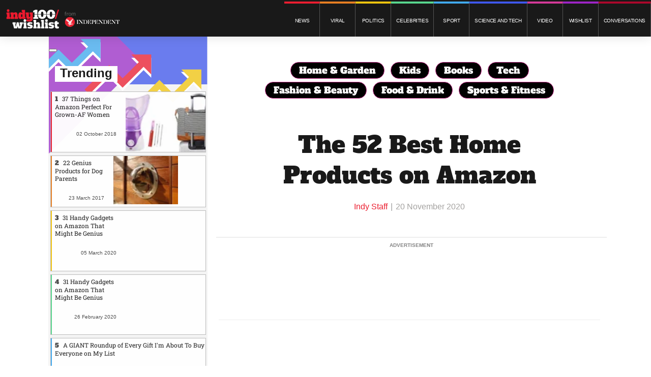

--- FILE ---
content_type: application/javascript
request_url: https://static.vidazoo.com/basev/vwpt.js
body_size: 19431
content:
/*!
 * 
 * @preserve
 * version: 2.0.18
 * date: 2025-01-16T09:03:52.147Z
 * branch: master
 * commit: 2ae3defdc778a0a43426958ac7958dbe18e32518
 */(()=>{var t={723:(t,n,i)=>{"use strict";i.d(n,{Z:()=>o});const o={adServerUrl:["https://wserver.vidazoo.com","https://wserver2.vidazoo.com"],cdnGatewayReadUrl:["https://cdn-gateway.vidazoo.com"],cdnGatewayWriteUrl:["https://cdn-gateway-w.vidazoo.com"]}},224:()=>{let t=window.onerror;window.onerror=function(n,i,o,s,a){try{let t=navigator?navigator.userAgent:"";if(i&&i.indexOf("vidazoo")>-1&&(i.indexOf("vwpt")>-1||i.indexOf("/basev/wgt/")>-1)&&"Script error"!=n&&": "!=n&&"Script error."!=n&&-1==t.indexOf("http://www.apple.com/go/applebot")){const c=new XMLHttpRequest;c.open("POST","https://pl.vidazoo.com/report/",!0),c.setRequestHeader("Content-Type","application/json"),50==Math.floor(101*Math.random())&&c.send(JSON.stringify({name:"Uncaught Widget Error",data:{pageUrl:document.URL,e:a?a.stack:n,ua:t,message:n,url:i,line:o,col:s}}))}}catch(t){console.error(t)}t&&t.apply(window,arguments)}},207:(t,n,i)=>{"use strict";var o=i(366),s=o(i(675)),a=o(i(860));t.exports=function(t){return new Promise((function(n,i){window.requestAnimationFrame((0,a.default)(s.default.mark((function e(){return s.default.wrap((function(o){for(;;)switch(o.prev=o.next){case 0:if(!(1<=t.length)){o.next=4;break}t(n,i),o.next=15;break;case 4:return o.prev=4,o.t0=n,o.next=8,t();case 8:o.t1=o.sent,(0,o.t0)(o.t1),o.next=15;break;case 12:o.prev=12,o.t2=o.catch(4),i(o.t2);case 15:case"end":return o.stop()}}),e,null,[[4,12]])}))))}))}},630:()=>{!function(t){var n="currentScript",i=t.getElementsByTagName("script");n in t||Object.defineProperty(t,n,{get:function(){try{throw new Error}catch(o){var t,n=(/.*at [^\(]*\((.*):.+:.+\)$/gi.exec(o.stack)||[!1])[1];for(t in i)if(i[t].src==n||"interactive"==i[t].readyState)return i[t];return null}}})}(document)},860:t=>{function asyncGeneratorStep(t,n,i,o,s,a,c){try{var d=t[a](c),l=d.value}catch(t){return void i(t)}d.done?n(l):Promise.resolve(l).then(o,s)}t.exports=function _asyncToGenerator(t){return function(){var n=this,i=arguments;return new Promise((function(o,s){var a=t.apply(n,i);function _next(t){asyncGeneratorStep(a,o,s,_next,_throw,"next",t)}function _throw(t){asyncGeneratorStep(a,o,s,_next,_throw,"throw",t)}_next(void 0)}))}},t.exports.__esModule=!0,t.exports.default=t.exports},366:t=>{t.exports=function _interopRequireDefault(t){return t&&t.__esModule?t:{default:t}},t.exports.__esModule=!0,t.exports.default=t.exports},658:(t,n,i)=>{var o=i(47).default;function _regeneratorRuntime(){"use strict";/*! regenerator-runtime -- Copyright (c) 2014-present, Facebook, Inc. -- license (MIT): https://github.com/facebook/regenerator/blob/main/LICENSE */t.exports=_regeneratorRuntime=function _regeneratorRuntime(){return i},t.exports.__esModule=!0,t.exports.default=t.exports;var n,i={},s=Object.prototype,a=s.hasOwnProperty,c=Object.defineProperty||function(t,n,i){t[n]=i.value},d="function"==typeof Symbol?Symbol:{},l=d.iterator||"@@iterator",u=d.asyncIterator||"@@asyncIterator",h=d.toStringTag||"@@toStringTag";function define(t,n,i){return Object.defineProperty(t,n,{value:i,enumerable:!0,configurable:!0,writable:!0}),t[n]}try{define({},"")}catch(n){define=function define(t,n,i){return t[n]=i}}function wrap(t,n,i,o){var s=n&&n.prototype instanceof Generator?n:Generator,a=Object.create(s.prototype),d=new Context(o||[]);return c(a,"_invoke",{value:makeInvokeMethod(t,i,d)}),a}function tryCatch(t,n,i){try{return{type:"normal",arg:t.call(n,i)}}catch(t){return{type:"throw",arg:t}}}i.wrap=wrap;var p="suspendedStart",g="suspendedYield",f="executing",_="completed",m={};function Generator(){}function GeneratorFunction(){}function GeneratorFunctionPrototype(){}var w={};define(w,l,(function(){return this}));var y=Object.getPrototypeOf,v=y&&y(y(values([])));v&&v!==s&&a.call(v,l)&&(w=v);var b=GeneratorFunctionPrototype.prototype=Generator.prototype=Object.create(w);function defineIteratorMethods(t){["next","throw","return"].forEach((function(n){define(t,n,(function(t){return this._invoke(n,t)}))}))}function AsyncIterator(t,n){function invoke(i,s,c,d){var l=tryCatch(t[i],t,s);if("throw"!==l.type){var u=l.arg,h=u.value;return h&&"object"==o(h)&&a.call(h,"__await")?n.resolve(h.__await).then((function(t){invoke("next",t,c,d)}),(function(t){invoke("throw",t,c,d)})):n.resolve(h).then((function(t){u.value=t,c(u)}),(function(t){return invoke("throw",t,c,d)}))}d(l.arg)}var i;c(this,"_invoke",{value:function value(t,o){function callInvokeWithMethodAndArg(){return new n((function(n,i){invoke(t,o,n,i)}))}return i=i?i.then(callInvokeWithMethodAndArg,callInvokeWithMethodAndArg):callInvokeWithMethodAndArg()}})}function makeInvokeMethod(t,i,o){var s=p;return function(a,c){if(s===f)throw new Error("Generator is already running");if(s===_){if("throw"===a)throw c;return{value:n,done:!0}}for(o.method=a,o.arg=c;;){var d=o.delegate;if(d){var l=maybeInvokeDelegate(d,o);if(l){if(l===m)continue;return l}}if("next"===o.method)o.sent=o._sent=o.arg;else if("throw"===o.method){if(s===p)throw s=_,o.arg;o.dispatchException(o.arg)}else"return"===o.method&&o.abrupt("return",o.arg);s=f;var u=tryCatch(t,i,o);if("normal"===u.type){if(s=o.done?_:g,u.arg===m)continue;return{value:u.arg,done:o.done}}"throw"===u.type&&(s=_,o.method="throw",o.arg=u.arg)}}}function maybeInvokeDelegate(t,i){var o=i.method,s=t.iterator[o];if(s===n)return i.delegate=null,"throw"===o&&t.iterator.return&&(i.method="return",i.arg=n,maybeInvokeDelegate(t,i),"throw"===i.method)||"return"!==o&&(i.method="throw",i.arg=new TypeError("The iterator does not provide a '"+o+"' method")),m;var a=tryCatch(s,t.iterator,i.arg);if("throw"===a.type)return i.method="throw",i.arg=a.arg,i.delegate=null,m;var c=a.arg;return c?c.done?(i[t.resultName]=c.value,i.next=t.nextLoc,"return"!==i.method&&(i.method="next",i.arg=n),i.delegate=null,m):c:(i.method="throw",i.arg=new TypeError("iterator result is not an object"),i.delegate=null,m)}function pushTryEntry(t){var n={tryLoc:t[0]};1 in t&&(n.catchLoc=t[1]),2 in t&&(n.finallyLoc=t[2],n.afterLoc=t[3]),this.tryEntries.push(n)}function resetTryEntry(t){var n=t.completion||{};n.type="normal",delete n.arg,t.completion=n}function Context(t){this.tryEntries=[{tryLoc:"root"}],t.forEach(pushTryEntry,this),this.reset(!0)}function values(t){if(t||""===t){var i=t[l];if(i)return i.call(t);if("function"==typeof t.next)return t;if(!isNaN(t.length)){var s=-1,c=function next(){for(;++s<t.length;)if(a.call(t,s))return next.value=t[s],next.done=!1,next;return next.value=n,next.done=!0,next};return c.next=c}}throw new TypeError(o(t)+" is not iterable")}return GeneratorFunction.prototype=GeneratorFunctionPrototype,c(b,"constructor",{value:GeneratorFunctionPrototype,configurable:!0}),c(GeneratorFunctionPrototype,"constructor",{value:GeneratorFunction,configurable:!0}),GeneratorFunction.displayName=define(GeneratorFunctionPrototype,h,"GeneratorFunction"),i.isGeneratorFunction=function(t){var n="function"==typeof t&&t.constructor;return!!n&&(n===GeneratorFunction||"GeneratorFunction"===(n.displayName||n.name))},i.mark=function(t){return Object.setPrototypeOf?Object.setPrototypeOf(t,GeneratorFunctionPrototype):(t.__proto__=GeneratorFunctionPrototype,define(t,h,"GeneratorFunction")),t.prototype=Object.create(b),t},i.awrap=function(t){return{__await:t}},defineIteratorMethods(AsyncIterator.prototype),define(AsyncIterator.prototype,u,(function(){return this})),i.AsyncIterator=AsyncIterator,i.async=function(t,n,o,s,a){void 0===a&&(a=Promise);var c=new AsyncIterator(wrap(t,n,o,s),a);return i.isGeneratorFunction(n)?c:c.next().then((function(t){return t.done?t.value:c.next()}))},defineIteratorMethods(b),define(b,h,"Generator"),define(b,l,(function(){return this})),define(b,"toString",(function(){return"[object Generator]"})),i.keys=function(t){var n=Object(t),i=[];for(var o in n)i.push(o);return i.reverse(),function next(){for(;i.length;){var t=i.pop();if(t in n)return next.value=t,next.done=!1,next}return next.done=!0,next}},i.values=values,Context.prototype={constructor:Context,reset:function reset(t){if(this.prev=0,this.next=0,this.sent=this._sent=n,this.done=!1,this.delegate=null,this.method="next",this.arg=n,this.tryEntries.forEach(resetTryEntry),!t)for(var i in this)"t"===i.charAt(0)&&a.call(this,i)&&!isNaN(+i.slice(1))&&(this[i]=n)},stop:function stop(){this.done=!0;var t=this.tryEntries[0].completion;if("throw"===t.type)throw t.arg;return this.rval},dispatchException:function dispatchException(t){if(this.done)throw t;var i=this;function handle(o,s){return c.type="throw",c.arg=t,i.next=o,s&&(i.method="next",i.arg=n),!!s}for(var o=this.tryEntries.length-1;o>=0;--o){var s=this.tryEntries[o],c=s.completion;if("root"===s.tryLoc)return handle("end");if(s.tryLoc<=this.prev){var d=a.call(s,"catchLoc"),l=a.call(s,"finallyLoc");if(d&&l){if(this.prev<s.catchLoc)return handle(s.catchLoc,!0);if(this.prev<s.finallyLoc)return handle(s.finallyLoc)}else if(d){if(this.prev<s.catchLoc)return handle(s.catchLoc,!0)}else{if(!l)throw new Error("try statement without catch or finally");if(this.prev<s.finallyLoc)return handle(s.finallyLoc)}}}},abrupt:function abrupt(t,n){for(var i=this.tryEntries.length-1;i>=0;--i){var o=this.tryEntries[i];if(o.tryLoc<=this.prev&&a.call(o,"finallyLoc")&&this.prev<o.finallyLoc){var s=o;break}}s&&("break"===t||"continue"===t)&&s.tryLoc<=n&&n<=s.finallyLoc&&(s=null);var c=s?s.completion:{};return c.type=t,c.arg=n,s?(this.method="next",this.next=s.finallyLoc,m):this.complete(c)},complete:function complete(t,n){if("throw"===t.type)throw t.arg;return"break"===t.type||"continue"===t.type?this.next=t.arg:"return"===t.type?(this.rval=this.arg=t.arg,this.method="return",this.next="end"):"normal"===t.type&&n&&(this.next=n),m},finish:function finish(t){for(var n=this.tryEntries.length-1;n>=0;--n){var i=this.tryEntries[n];if(i.finallyLoc===t)return this.complete(i.completion,i.afterLoc),resetTryEntry(i),m}},catch:function _catch(t){for(var n=this.tryEntries.length-1;n>=0;--n){var i=this.tryEntries[n];if(i.tryLoc===t){var o=i.completion;if("throw"===o.type){var s=o.arg;resetTryEntry(i)}return s}}throw new Error("illegal catch attempt")},delegateYield:function delegateYield(t,i,o){return this.delegate={iterator:values(t),resultName:i,nextLoc:o},"next"===this.method&&(this.arg=n),m}},i}t.exports=_regeneratorRuntime,t.exports.__esModule=!0,t.exports.default=t.exports},47:t=>{function _typeof(n){return t.exports=_typeof="function"==typeof Symbol&&"symbol"==typeof Symbol.iterator?function(t){return typeof t}:function(t){return t&&"function"==typeof Symbol&&t.constructor===Symbol&&t!==Symbol.prototype?"symbol":typeof t},t.exports.__esModule=!0,t.exports.default=t.exports,_typeof(n)}t.exports=_typeof,t.exports.__esModule=!0,t.exports.default=t.exports},675:(t,n,i)=>{var o=i(658)();t.exports=o;try{regeneratorRuntime=o}catch(t){"object"==typeof globalThis?globalThis.regeneratorRuntime=o:Function("r","regeneratorRuntime = r")(o)}}},n={};function __webpack_require__(i){var o=n[i];if(void 0!==o)return o.exports;var s=n[i]={exports:{}};return t[i](s,s.exports,__webpack_require__),s.exports}__webpack_require__.d=(t,n)=>{for(var i in n)__webpack_require__.o(n,i)&&!__webpack_require__.o(t,i)&&Object.defineProperty(t,i,{enumerable:!0,get:n[i]})},__webpack_require__.o=(t,n)=>Object.prototype.hasOwnProperty.call(t,n),(()=>{"use strict";__webpack_require__(224);var extendStatics=function(t,n){return extendStatics=Object.setPrototypeOf||{__proto__:[]}instanceof Array&&function(t,n){t.__proto__=n}||function(t,n){for(var i in n)Object.prototype.hasOwnProperty.call(n,i)&&(t[i]=n[i])},extendStatics(t,n)};function __extends(t,n){if("function"!=typeof n&&null!==n)throw new TypeError("Class extends value "+String(n)+" is not a constructor or null");function __(){this.constructor=t}extendStatics(t,n),t.prototype=null===n?Object.create(n):(__.prototype=n.prototype,new __)}var tslib_es6_assign=function(){return tslib_es6_assign=Object.assign||function __assign(t){for(var n,i=1,o=arguments.length;i<o;i++)for(var s in n=arguments[i])Object.prototype.hasOwnProperty.call(n,s)&&(t[s]=n[s]);return t},tslib_es6_assign.apply(this,arguments)};function __decorate(t,n,i,o){var s,a=arguments.length,c=a<3?n:null===o?o=Object.getOwnPropertyDescriptor(n,i):o;if("object"==typeof Reflect&&"function"==typeof Reflect.decorate)c=Reflect.decorate(t,n,i,o);else for(var d=t.length-1;d>=0;d--)(s=t[d])&&(c=(a<3?s(c):a>3?s(n,i,c):s(n,i))||c);return a>3&&c&&Object.defineProperty(n,i,c),c}function tslib_es6_awaiter(t,n,i,o){return new(i||(i=Promise))((function(s,a){function fulfilled(t){try{step(o.next(t))}catch(t){a(t)}}function rejected(t){try{step(o.throw(t))}catch(t){a(t)}}function step(t){t.done?s(t.value):function adopt(t){return t instanceof i?t:new i((function(n){n(t)}))}(t.value).then(fulfilled,rejected)}step((o=o.apply(t,n||[])).next())}))}function tslib_es6_generator(t,n){var i,o,s,a,c={label:0,sent:function(){if(1&s[0])throw s[1];return s[1]},trys:[],ops:[]};return a={next:verb(0),throw:verb(1),return:verb(2)},"function"==typeof Symbol&&(a[Symbol.iterator]=function(){return this}),a;function verb(d){return function(l){return function step(d){if(i)throw new TypeError("Generator is already executing.");for(;a&&(a=0,d[0]&&(c=0)),c;)try{if(i=1,o&&(s=2&d[0]?o.return:d[0]?o.throw||((s=o.return)&&s.call(o),0):o.next)&&!(s=s.call(o,d[1])).done)return s;switch(o=0,s&&(d=[2&d[0],s.value]),d[0]){case 0:case 1:s=d;break;case 4:return c.label++,{value:d[1],done:!1};case 5:c.label++,o=d[1],d=[0];continue;case 7:d=c.ops.pop(),c.trys.pop();continue;default:if(!(s=c.trys,(s=s.length>0&&s[s.length-1])||6!==d[0]&&2!==d[0])){c=0;continue}if(3===d[0]&&(!s||d[1]>s[0]&&d[1]<s[3])){c.label=d[1];break}if(6===d[0]&&c.label<s[1]){c.label=s[1],s=d;break}if(s&&c.label<s[2]){c.label=s[2],c.ops.push(d);break}s[2]&&c.ops.pop(),c.trys.pop();continue}d=n.call(t,c)}catch(t){d=[6,t],o=0}finally{i=s=0}if(5&d[0])throw d[1];return{value:d[0]?d[1]:void 0,done:!0}}([d,l])}}}Object.create;function tslib_es6_read(t,n){var i="function"==typeof Symbol&&t[Symbol.iterator];if(!i)return t;var o,s,a=i.call(t),c=[];try{for(;(void 0===n||n-- >0)&&!(o=a.next()).done;)c.push(o.value)}catch(t){s={error:t}}finally{try{o&&!o.done&&(i=a.return)&&i.call(a)}finally{if(s)throw s.error}}return c}function __spreadArray(t,n,i){if(i||2===arguments.length)for(var o,s=0,a=n.length;s<a;s++)!o&&s in n||(o||(o=Array.prototype.slice.call(n,0,s)),o[s]=n[s]);return t.concat(o||Array.prototype.slice.call(n))}Object.create;"function"==typeof SuppressedError&&SuppressedError;var t;function filterLogLevel(t){return function(n,i,o){var s=o.value;o.value=function(){this.logLevel>=t&&s.apply(this,arguments)}}}!function(t){t[t.Silent=-1]="Silent",t[t.Error=0]="Error",t[t.Warn=1]="Warn",t[t.Info=2]="Info",t[t.Debug=3]="Debug"}(t||(t={}));const n=function(){function Logger(t,n){void 0===n&&(n=""),this.logLevel=t,this.namespace=n}return Object.defineProperty(Logger.prototype,"currentLogLevel",{get:function(){return this.logLevel},enumerable:!1,configurable:!0}),Logger.prototype.setLogLevel=function(t){return this.logLevel=t,this},Logger.prototype.setNamespace=function(t){return this.namespace=t,this},Logger.prototype.info=function(){for(var t=[],n=0;n<arguments.length;n++)t[n]=arguments[n];this.invokeLogMethod("info",t,"rebeccapurple")},Logger.prototype.debug=function(){for(var t=[],n=0;n<arguments.length;n++)t[n]=arguments[n];this.invokeLogMethod("debug",t,"green")},Logger.prototype.warn=function(){for(var t=[],n=0;n<arguments.length;n++)t[n]=arguments[n];this.invokeLogMethod("warn",t,"yellow")},Logger.prototype.error=function(){for(var t=[],n=0;n<arguments.length;n++)t[n]=arguments[n];this.invokeLogMethod("error",t,"red")},Logger.prototype.time=function(){for(var t=[],n=0;n<arguments.length;n++)t[n]=arguments[n];console.time.apply(console,__spreadArray([],tslib_es6_read(t),!1))},Logger.prototype.timeEnd=function(){for(var t=[],n=0;n<arguments.length;n++)t[n]=arguments[n];console.timeEnd.apply(console,__spreadArray([],tslib_es6_read(t),!1))},Logger.prototype.invokeLogMethod=function(t,n,i){n=__spreadArray(["%c".concat((new Date).toLocaleTimeString()," %c").concat(t.toUpperCase(),"%c ").concat(this.namespace," "),"color: gray","background-color: ".concat(i,"; color: white; border-radius: 2px 0 0 2px; padding: 2px; font-weight: bold;"),"border: solid 1px ".concat(i,"; padding: 1px; border-radius: 0 2px 2px 0;")],tslib_es6_read(n),!1),console[t].apply(console,__spreadArray([],tslib_es6_read(n),!1))},__decorate([filterLogLevel(t.Info)],Logger.prototype,"info",null),__decorate([filterLogLevel(t.Debug)],Logger.prototype,"debug",null),__decorate([filterLogLevel(t.Warn)],Logger.prototype,"warn",null),__decorate([filterLogLevel(t.Error)],Logger.prototype,"error",null),__decorate([filterLogLevel(t.Debug)],Logger.prototype,"time",null),__decorate([filterLogLevel(t.Debug)],Logger.prototype,"timeEnd",null),Logger}();__webpack_require__(630);function isFrameContext(){try{return window.top!==window}catch(t){return!0}}function getCurrentFrameElement(t){void 0===t&&(t=document);try{return t.defaultView&&t.defaultView.frameElement}catch(t){return null}}function getTopFrameElement(t,n){if(void 0===t&&(t=getCurrentFrameElement()),void 0===n&&(n=0),n>=5)return t;var i=getCurrentFrameElement(t.ownerDocument);return i?getTopFrameElement(i,n+1):t}function getTopWindow(){var t=window;try{for(;t!==window.parent;)window.parent.document.URL,t=window.parent}catch(t){}return t}function getDomainFromUrl(t){return(t||"").replace("http://","").replace("https://","").split(/[/?#]/)[0]}function getTopPageUrl(){var t=getTopWindow(),n="";try{n=t!==top&&t.document.referrer||document.URL}catch(t){n=document.referrer||document.URL}return n}function createDocumentHeightResolver(t){var n;function getHeight(){return Math.max(t.body.scrollHeight,t.documentElement.scrollHeight,t.body.offsetHeight,t.documentElement.offsetHeight,t.body.clientHeight,t.documentElement.clientHeight)}function resizeHandler(){n=getHeight()}return t=t||document,window.addEventListener("resize",resizeHandler,{passive:!0}),{resolve:function(){return n||(n=getHeight()),n},dispose:function(){window.removeEventListener("resize",resizeHandler)}}}var i=["loading","interactive","complete"];function documentReadyState(t,n){function isReady(){return i.indexOf(n.readyState)>=i.indexOf(t)}return void 0===n&&(n=document),new Promise((function(t){if(isReady())t();else{var onReadyStateChange_1=function(){isReady()&&(n.removeEventListener("readystatechange",onReadyStateChange_1),t())};n.addEventListener("readystatechange",onReadyStateChange_1)}}))}Symbol("ref");var o="0123456789abcdefghijklmnopqrstuvwxyzABCDEFGHIJKLMNOPQRSTUVWXYZ";function strings_guid(t){void 0===t&&(t=8);for(var n="",i=0;i<t;i++)n+=o.charAt(Math.floor(Math.random()*o.length));return n}function startsWith(t,n){return!!n&&t.substr(0,n.length)===n}function isEmptyOrBlank(t){return!t||0===t.trim().length}function parseQueryString(t){return void 0===t&&(t=""),t.indexOf("?")>-1&&(t=t.split("?")[1]),t?t.split("&").reduce((function(t,n){var i=tslib_es6_read(n.split("="),2),o=i[0],s=i[1];if(function endsWith(t,n){return t.substr(-n.length)===n}(o=decodeURIComponent(o),"[]")){var a=o.substr(0,o.length-2);t[a]||(t[a]=[]),t[a].push(decodeURIComponent(s))}else t[o]=decodeURIComponent(s);return t}),{}):{}}function injectScript(t,n,i,o,s){return void 0===n&&(n=""),void 0===i&&(i=document.head),void 0===s&&(s=!1),new Promise((function(a,c){(o=o||document.createElement("script")).id=n,o.src=t,o.addEventListener("load",a),o.addEventListener("error",c),s&&i.prepend?i.prepend(o):i.appendChild(o)}))}const s=new n(t.Silent);function assert_isDefined(t){return void 0!==t}function assert_isNumber(t){return!isNaN(t)&&"number"==typeof t}const a=function(){function EventDispatcher(){this._eventTarget=document.createElement("a")}return Object.defineProperty(EventDispatcher.prototype,"requestHandler",{set:function(t){this._requestHandler=t},enumerable:!1,configurable:!0}),EventDispatcher.prototype.on=function(t,n,i){this._eventTarget.addEventListener(t,n,i)},EventDispatcher.prototype.un=function(t,n,i){this._eventTarget.removeEventListener(t,n,i)},EventDispatcher.prototype.dispatch=function(t,n){this._eventTarget.dispatchEvent(new CustomEvent(t,{detail:n}))},EventDispatcher.prototype.request=function(t,n){return this._requestHandler&&function isFunction(t){return t&&"function"==typeof t}(this._requestHandler)?this._requestHandler(t,n):null},EventDispatcher}();const c=function(){function TimeMarks(){this._marks={"page-load":0}}return TimeMarks.prototype.setMark=function(t,n,i){!i&&this.hasMark(t)||(this._marks[t]=Math.round(n||window.performance.now()))},TimeMarks.prototype.hasMark=function(t){return assert_isDefined(this._marks[t])},TimeMarks.prototype.getMarksDiff=function(t,n){var i=this._marks[t],o=this._marks[n];return assert_isNumber(i)&&assert_isNumber(o)?Math.abs(i-o):-1},TimeMarks}();__webpack_require__(207);function flatten(t,n){void 0===n&&(n=[]);for(var i=0,o=t.length;i<o;i++)t[i]instanceof Array?flatten(t[i],n):n.push(t[i]);return n}function wait(t){return new Promise((function(n){return setTimeout(n,t)}))}var d=function(t){function AsyncAction(){return null!==t&&t.apply(this,arguments)||this}return __extends(AsyncAction,t),AsyncAction}(a),l=function(t){function InlineAsyncAction(n){var i=t.call(this)||this;return i._asyncFn=n,i}return __extends(InlineAsyncAction,t),InlineAsyncAction.prototype.execute=function(){return this._asyncFn()},InlineAsyncAction}(d),u=function(){function AsyncSaga(t){this._actions=t}return AsyncSaga.compose=function(){for(var t=[],n=0;n<arguments.length;n++)t[n]=arguments[n];return new AsyncSaga(t)},AsyncSaga.prototype.execSeries=function(t){return tslib_es6_awaiter(this,void 0,void 0,(function(){var n,i;return tslib_es6_generator(this,(function(o){switch(o.label){case 0:n=[],i=t,o.label=1;case 1:return this._actions.length?[4,this._actions.shift().execute(i)]:[3,3];case 2:return i=o.sent(),n.push(i),[3,1];case 3:return[2,n]}}))}))},AsyncSaga.prototype.execParallel=function(t){return Promise.all(this._actions.map((function(n){return n.execute(t)}))).then(flatten)},AsyncSaga.prototype.toSeriesAsyncAction=function(){return this.toAsyncAction({series:!0})},AsyncSaga.prototype.toParallelAsyncAction=function(){return this.toAsyncAction({series:!1})},AsyncSaga.prototype.toAsyncAction=function(t){var n=this;return void 0===t&&(t={}),{isSaga:!0,execute:function(i){return t.series?n.execSeries(i):n.execParallel(i)}}},AsyncSaga}();function randomInt(t,n){void 0===t&&(t=1),void 0===n&&(n=0);var i=Math.ceil(Math.min(t,n)),o=Math.floor(Math.max(t,n));return Math.floor(i+Math.random()*(o-i+1))}function isValidRandom(t){return randomInt(1,t)===t}function noop(){for(var t=[],n=0;n<arguments.length;n++)t[n]=arguments[n]}var h="ABCDEFGHIJKLMNOPQRSTUVWXYZabcdefghijklmnopqrstuvwxyz0123456789+/=";function b64_encode(t){var n,i,o,s,a,c=0,d="";if(!t)return t;do{n=(s=t[c++]<<16|t[c++]<<8|t[c++])>>12&63,i=s>>6&63,o=63&s,d+=h.charAt(s>>18&63)+h.charAt(n)+h.charAt(i)+h.charAt(o)}while(c<t.length);return((a=t.length%3)?d.slice(0,a-3):d)+"===".slice(a||3)}function keyCharAt(t,n){return t.charCodeAt(Math.floor(n%t.length))}function generatePassword(t){for(var n="abcdefghijklnopqrstuvwxyzABCDEFGHIJKLMNOPQRSTUVWXYZ0123456789",i="",o=0;o<t;o++)i+=n.charAt(Math.floor(61*Math.random()));return i}var p=function(){function XORCipher(){}return XORCipher.encode=function(t,n){return n=function xor_encrypt(t,n){return Array.prototype.map.call(n,(function(n,i){return n.charCodeAt(0)^keyCharAt(t,i)}))}(t,n),b64_encode(n)},XORCipher.decode=function(t,n){return function xor_decrypt(t,n){return(n||[]).map((function(n,i){return String.fromCharCode(n^keyCharAt(t,i))})).join("")}(t,n=function b64_decode(t){var n,i,o,s,a,c,d=0,l=[];if(!t)return t;t+="";do{n=(c=h.indexOf(t.charAt(d++))<<18|h.indexOf(t.charAt(d++))<<12|(s=h.indexOf(t.charAt(d++)))<<6|(a=h.indexOf(t.charAt(d++))))>>16&255,i=c>>8&255,o=255&c,l.push(n),64!==s&&(l.push(i),64!==a&&l.push(o))}while(d<t.length);return l}(n))},XORCipher}();const g=function(){function Coder(){}return Coder.encode=function(t){var n=randomInt(12,20),i=generatePassword(n),o=p.encode(i,JSON.stringify(t));return generatePassword(3)+n+i+o},Coder.encodeBase64=function(t){return b64_encode(t)},Coder.decode=function(t){var n;try{var i=parseInt(t.substr(3,2));n=JSON.parse(p.decode(t.slice(5,i+5),t.slice(5+i)))}catch(t){n=null}return n},Coder.encodeAsync=function(t){var n=this;return new Promise((function(i){setTimeout((function(){return i(n.encode(t))}),0)}))},Coder.decodeAsync=function(t){var n=this;return new Promise((function(i){setTimeout((function(){return i(n.decode(t))}),0)}))},Coder}();function getPlayerSize(t,n,i){void 0===n&&(n=16/9),void 0===i&&(i="floor");var o=t;return{width:o,height:Math[i](o/n)}}function dimensions_rectOf(t){return t.getBoundingClientRect()}function r(t){return t.map((function(t){return String.fromCharCode(t).trim()})).join("")}r([88,77,76,72,116,116,112,82,101,113,117,101,115,116]),r([111,112,101,110]),r([115,101,110,100]);function postUrlEncoded(t,n,i,o){return new Promise((function(s,a){var c=new XMLHttpRequest;c.open("POST",t,!0),i&&(c.timeout=i),o&&(c.withCredentials=!0),c.setRequestHeader("Content-Type","application/x-www-form-urlencoded");var d=null;n&&(d=function stringifyQueryString(t){return Object.keys(t).reduce((function(n,i){if(t[i]instanceof Array)for(var o=0,s=t[i].length;o<s;o++)n.push("".concat(i,"[]=").concat(decodeURIComponent(t[i][o])));else n.push("".concat(i,"=").concat(encodeURIComponent(t[i])));return n}),[]).join("&")}(n)),c.addEventListener("readystatechange",(function(){c.readyState===XMLHttpRequest.DONE&&(c.status<400&&c.status>=200?s(c):a(c))})),c.send(d)}))}function post(t,n,i,o,s){return void 0===i&&(i=!0),new Promise((function(a,c){var d=new XMLHttpRequest;d.open("POST",t,!0),o&&(d.timeout=o),s&&(d.withCredentials=!0),i&&(d.setRequestHeader("Content-Type","application/json"),n=JSON.stringify(n)),d.addEventListener("readystatechange",(function(){d.readyState===XMLHttpRequest.DONE&&(d.status<400&&d.status>=200?a(i&&d.responseText?JSON.parse(d.responseText):d.responseText):c(d))})),d.send(n)}))}function get(t,n,i){return void 0===n&&(n=!0),new Promise((function(o,s){var a=new XMLHttpRequest;a.open("GET",t,!0),i&&(a.timeout=i),a.addEventListener("timeout",(function(){s("TIMEOUT")})),a.addEventListener("error",(function(){s(a)})),a.addEventListener("load",(function(){a.status<400&&a.status>=200?o(n&&a.responseText?JSON.parse(a.responseText):a.responseText):s(a)})),a.send(null)}))}function getWithFallback(t,n,i,o,s){return void 0===n&&(n=!0),void 0===s&&(s={}),tslib_es6_awaiter(this,void 0,void 0,(function(){var a,c;return tslib_es6_generator(this,(function(d){switch(d.label){case 0:a=i instanceof Array?i.shift():i,d.label=1;case 1:return d.trys.push([1,3,,4]),[4,get(t.shift(),n,a)];case 2:return[2,d.sent()];case 3:if(c=d.sent(),null==o||o(c),t.length)return i&&s.firstRequestTimeout&&(i=0),[2,getWithFallback(t,n,i,o)];throw c;case 4:return[2]}}))}))}function postWithFallback(t,n,i,o,s){return void 0===i&&(i=!0),tslib_es6_awaiter(this,void 0,void 0,(function(){var a,c;return tslib_es6_generator(this,(function(d){switch(d.label){case 0:a=o instanceof Array?o.shift():o,d.label=1;case 1:return d.trys.push([1,3,,4]),[4,post(t.shift(),n,i,a)];case 2:return[2,d.sent()];case 3:if(c=d.sent(),null==s||s(c),t.length)return[2,postWithFallback(t,n,i,o,s)];throw c;case 4:return[2]}}))}))}function _loadWorker(){return tslib_es6_awaiter(this,void 0,void 0,(function(){var t;return tslib_es6_generator(this,(function(n){switch(n.label){case 0:return n.trys.push([0,2,,3]),[4,get("https://static.vidazoo.com/basev/wgt/atlas/1.0.0/widget.js",!1)];case 1:return t=n.sent(),[2,new Worker("data:text/javascript;base64,".concat(btoa(t)))];case 2:return n.sent(),[2,null];case 3:return[2]}}))}))}window.__vdzworkers__=window.__vdzworkers__||{};const f=new(function(){function AtlasService(){this._requests={},this._onMessage=this._onMessage.bind(this)}return AtlasService.prototype._onMessage=function(t){var n=t.data,i=n.id,o=n.response;if("function"==typeof this._requests[i]){var s=this._requests[i];delete this._requests[i],s(o)}},AtlasService.prototype._getWorker=function(){return tslib_es6_awaiter(this,void 0,void 0,(function(){var t=this;return tslib_es6_generator(this,(function(n){return this._worker||null===this._worker?[2,Promise.resolve(this._worker)]:(window.__vdzworkers__.__atlas__||(window.__vdzworkers__.__atlas__=new Promise((function(n){return tslib_es6_awaiter(t,void 0,void 0,(function(){var t;return tslib_es6_generator(this,(function(i){switch(i.label){case 0:return[4,_loadWorker()];case 1:return t=i.sent(),n(t),[2]}}))}))}))),[2,window.__vdzworkers__.__atlas__.then((function(n){t._worker=n,t._worker&&t._worker.addEventListener("message",t._onMessage)}))])}))}))},AtlasService.prototype.decode=function(t){return tslib_es6_awaiter(this,void 0,void 0,(function(){var n;return tslib_es6_generator(this,(function(i){switch(i.label){case 0:return[4,this._getWorker()];case 1:return(n=i.sent())?[2,this._requestAction(n,"decode",t)]:[2,g.decodeAsync(t)]}}))}))},AtlasService.prototype.encode=function(t){return tslib_es6_awaiter(this,void 0,void 0,(function(){var n;return tslib_es6_generator(this,(function(i){switch(i.label){case 0:return[4,this._getWorker()];case 1:return(n=i.sent())?[2,this._requestAction(n,"encode",t)]:[2,g.encodeAsync(t)]}}))}))},AtlasService.prototype._requestAction=function(t,n,i){var o=this;return new Promise((function(s){var a=strings_guid();o._requests[a]=s,t.postMessage({type:n,id:a,payload:i})}))},AtlasService}()),_={silent:t.Silent,error:t.Error,warn:t.Warn,info:t.Info,debug:t.Debug},m=["checkDMode"],w=["outstream-prebid-mobile","prebid-native","mercury","hermes","prebid-npx","odin","orion","callisto"],y=["odin","orion"],v="551424a21b1b1f08006fb6f9",b={"outstream-prebid-mobile":"2.2.1"},S=`https://bis${randomInt(1,6)}.vidazoo.com/event/extend`;const E=new class BIService{constructor(){this._jsonParams=void 0,this._jsonParams={}}extendGlobalJSONParams(t){this._jsonParams={...this._jsonParams,...t}}async sendEvent(t){let n=arguments.length>1&&void 0!==arguments[1]?arguments[1]:{},i=arguments.length>2&&void 0!==arguments[2]?arguments[2]:1,o=arguments.length>3&&void 0!==arguments[3]?arguments[3]:1,a=arguments.length>4?arguments[4]:void 0;if(s.debug(`BI Event: '${t}'x${i} ~${o}`),o&&(i=parseFloat(i)*o),o>1&&!isValidRandom(o))return;const c=getDomainFromUrl(getTopPageUrl());let d,l,u;if(a&&a.conf&&a.conf.device&&(l=a.conf.device.os?.name??"",d=a.conf.device.browser?.name+"_"+parseInt(a.conf.device.browser?.version)),a?.conf?.json||this._jsonParams)try{const t={...a?.conf?.json,...this._jsonParams};Object.keys(t).length&&(u=JSON.stringify({...a?.conf?.json,...this._jsonParams}))}catch(t){}const h={name:t,domain:c,counter:i,vertical:"platform",browser:d,os:l,params:u,...a?.params,...n},p={trace:await f.encode(h)};return postUrlEncoded(S,p)}};const x=new class ReportService{async report(t,n){let i=arguments.length>2&&void 0!==arguments[2]?arguments[2]:0;if(i&&!isValidRandom(i))return;(n=n||{}).ua=navigator?navigator.userAgent:"";let o={name:t,data:n};post("https://pl.vidazoo.com/report/",{trace:await f.encode(o)}).catch(noop)}},P="https://img.vidazoo.com";const I={artemis:function ArtemisWidgetHandler(t,n){let i;if(!t.hasPlaceholder||!(i=n?.cms?.results[0]?.poster))return;const o=assert_isDefined(n.widget.options.widgetPosition)&&n.widget.options.widgetPosition!==t.options.get("widgetPosition");if(n.widgetVersion.version<"1.9.21"||o)return void t.removePlaceholder();const{width:s,height:a}=t.placeholder.getBoundingClientRect();t.placeholder.style.backgroundImage=`url(${function cropImage(t,n,i){let o=`${P}/api/crop?url=${encodeURIComponent(t)}`;return n&&(o+=`&width=${n}`),i&&(o+=`&height=${i}`),o}(i,s,a)})`,t.placeholder.style.backgroundSize="cover",t.placeholder.style.backgroundPosition="center"}},L=["outstream-prebid-mobile","parse-outstream-prebid-mobile"],tryDecodeURIComponent=t=>{try{return decodeURIComponent(t)}catch(n){return t}},isObject=t=>"object"==typeof t&&"[object Object]"===t.toString();let A=function(t){return t.ADS="ads",t.CMS="cms",t}({});class EmptyServerResponseError extends Error{constructor(){super("EMPTY_SERVER_RESPONSE")}}class BadServerResponseError extends Error{constructor(t){super("BAD_SERVER_RESPONSE"),this.code=t}}class FetchWidgetDataAsyncAction extends d{constructor(t,n,i,o,s){super(),this._serverUrl=t,this._params=n,this._parent=i,this._didLoadTooFrequently=o,this._publisherTag=s,this._currentRequestParams=void 0,this._retryCount=void 0,this._initialEmptyResponseSent=void 0,this._staticCampaignFallbackEventSent=void 0,this._fetchFromCDN=void 0,this._retryCount=0,this._fetchFromCDN=!1,this._onError=this._onError.bind(this)}get _storageKey(){return`vdzwc_${this._params.widgetId}`}get _forceWidgetIdStorageKey(){return`vdzwf_${this._params.widgetId}`}async execute(){const{vdzwLocalCache:t}=this._params;let n=t?await this._tryLoadDataFromStorage():null,i=!1;if(n){s.debug("Widget data loaded from local storage.");const t=n.ads;i=t?.trace?.length>0,E.sendEvent("widgetServerLoadCache",{widget:n.widget._id},1,1,t)}else{this._currentRequestParams=await this._createRequestParams(),n=await this._loadDataFromRemote(),n.widget.options=await this._parseWidgetOptions(n.widget.options),n.widget.useForceWidgetId&&window.sessionStorage.setItem(this._forceWidgetIdStorageKey,n.widget._id);const t=n.ads;i=t?.trace?.length>0,t.conf.json=t.conf.json||{};const o=this._publisherTag.currentScript.dataset.rev;o&&(t.conf.json.vwptRevision=o),this._fetchFromCDN&&(t.conf.json.vwptStaticCampaign=!0);const s=t?.params?.playerId??"";n.playerId=s,this._params.gdprEnforcement&&false!==t.conf.geo.isEU&&(E.sendEvent("widgetEuropeMismatch"+(t.conf.geo.isEU?"True":"False"),{userId:n.widget.user,playerId:n.widget._id,widget:n.widget._id},1,100),x.report("widgetEuropeMismatch",{geo:t.conf.geo,clientIp:t.platform.ip,isEu:false},100)),this._shouldPersistWidgetData(n)&&this._persistWidgetData(n)}n.adsData=n.ads;const o=b[n.widget.type];return o&&o>=n.widgetVersion.version&&(n.ads=await f.encode(n.ads)),n?.cms?.results?.length>0&&(n.cms.results=n.cms.results.map((t=>(t.title&&(t.title=tryDecodeURIComponent(t.title)),t.caption&&(t.caption=tryDecodeURIComponent(t.caption)),t.description&&(t.description=tryDecodeURIComponent(t.description)),t)))),s.setNamespace(`WIDGET ${n.widget.name}`),s.debug("widget options",n.widget.options),I[n.widget.type]&&I[n.widget.type](this._publisherTag,n),this._publisherTag.setWidgetData(n,i),n}_shouldPersistWidgetData(t){const n=t.ads,i=(n?.params?.scenarioId??!1)&&(n?.trace?.length>0||!1);return(t.widget.useLocalCache||L.indexOf(t.widget.type)>-1&&t?.widget?.options?.parseOnlyMode)&&i}async _persistWidgetData(t){const n=await f.encode({created:Date.now(),data:t});try{window.localStorage.setItem(this._storageKey,n)}catch(t){}}async _tryLoadDataFromStorage(){try{s.debug("Trying to load the widget data from local storage...");const t=window.localStorage.getItem(this._storageKey),n=await f.decode(t);if(n){if(Date.now()-Number(n.created)<9e5)return n.data;window.localStorage.removeItem(this._storageKey)}}catch(t){}return s.debug("Local storage widget data not found."),null}_resolveServerUrls(){return this._serverUrl.map((t=>{if(t instanceof Array){const n=Math.round(99*Math.random()),i=t.sort(((t,n)=>t.percentage-n.percentage)),{url:o}=i.find(((t,o)=>{const s=o>0?i[o-1].percentage+t.percentage:t.percentage;return n<s}));return o}return t}))}async _loadDataFromRemote(){const{widgetId:t}=this._params;let n={...this._currentRequestParams};"string"==typeof this._serverUrl?this._serverUrl=[this._serverUrl]:this._serverUrl instanceof Array&&(this._serverUrl=this._resolveServerUrls()),this._params.vdzwServerUrl&&this._serverUrl.unshift(this._params.vdzwServerUrl),this._retryCount++,s.debug(`Loading widget data from remote (retry #${this._retryCount})...`),this._retryCount>1&&(n.retry=this._retryCount-1);const i=await this._getPtrace();n=`trace=${encodeURIComponent(await f.encode(n))}`,i&&(n+=`&ptrace=${i}`);const o=this._serverUrl.map(((i,o)=>`${i}/api/${t}?${n}${o>0?"&fallback=true":""}`));this._publisherTag.timeMarks.setMark("vwpt-server-request",null,!0);let a=null,c=!1;try{a=await getWithFallback(o,!0,[7e3,2e4],(t=>{this._onError(t),c=!0}))}catch(t){}if(a)this._publisherTag.cdnGateway.setRawCampaign(a);else if(c){try{a=await this._publisherTag.cdnGateway.getStaticCampaign(n),this._sendStaticCampaignFallbackEventOnce(),a||E.sendEvent("staticCampaignFallbackEmpty",{userId:this._params.userId,playerId:this._params.widgetId,widget:this._params.widgetId},1,10)}catch(t){this._sendStaticCampaignFallbackEventOnce(),E.sendEvent("staticCampaignFallbackFailed",{userId:this._params.userId,playerId:this._params.widgetId,widget:this._params.widgetId},1,10)}this._staticCampaignFallbackEventSent=!1,this._fetchFromCDN=!0}return this._publisherTag.timeMarks.setMark("vwpt-server-response",null,!0),a&&function isString(t){return"string"==typeof t}(a.trace)&&(a=await f.decode(a.trace)),this._handleResponse(a)}_getPtrace(){return new Promise((t=>{window.setTimeout((()=>{let n="";try{n=window.localStorage.getItem("vdzwopt")||""}catch(t){}finally{t(n)}}),0)}))}_sendStaticCampaignFallbackEventOnce(){this._staticCampaignFallbackEventSent||(this._staticCampaignFallbackEventSent=!0,E.sendEvent("staticCampaignFallback",{userId:this._params.userId,playerId:this._params.widgetId,widget:this._params.widgetId},1,10))}_onError(t){s.debug("Server request error",t),E.sendEvent("widgetServerRequestTimeout",{userId:this._params.userId,playerId:this._params.widgetId,widget:this._params.widgetId,param1:"TIMEOUT"===t?"TIMEOUT":"REQUEST_ERROR"},1,1e3)}async _handleResponse(t){try{this._throwOnInvalidResponse(t)}catch(n){if(s.debug("Failed to load data from remote."),n instanceof EmptyServerResponseError&&this._retryCount<3)return await this._waitForRequestParamsUpdate(),this._loadDataFromRemote();const i=t||null;throw this.dispatch("fetchError",{error:n,response:i}),n}return t}async _waitForRequestParamsUpdate(){s.debug("Retry to load data from widget data from remote in 10s..."),await wait(1e4);const t=await this._createRequestParams();if(s.debug("Done waiting. checking for request params equality..."),((t,n)=>{const i=Object.keys(t),o=Object.keys(n);if(i.length!==o.length)return!1;let s;for(let o=0,a=i.length;o<a;o++)if(s=i[o],t[s]!==n[s])return!1;return!0})(t,this._currentRequestParams))return s.debug("No change in request params."),this._waitForRequestParamsUpdate();s.debug("Request params has been changed..."),this._currentRequestParams=t}_throwOnInvalidResponse(t){if(!t)throw this._initialEmptyResponseSent||(this._initialEmptyResponseSent=!0,E.sendEvent("widgetInitialServerDataResponseEmpty",{userId:this._params.userId,playerId:this._params.widgetId,widget:this._params.widgetId})),new EmptyServerResponseError;if(!t.ads||w.indexOf(t.widget.type)<0&&!t.cms){const n=t.ads?A.CMS:A.ADS;throw new BadServerResponseError(n)}}async _createRequestParams(){const{widgetId:t,...n}=this._params,{timezone:i,offset:o}=this._getTimezoneForRequest(),s=this._getScreenSize(),a=this._getInnerPlayerSize(),c=this._getOuterPlayerSize(),d=this._didLoadTooFrequently?"gallery":"infinity",l=function getTopReferrerDomain(){try{return getDomainFromUrl(getTopWindow().document.referrer)}catch(t){return""}}()||n.utm_source,u=this._getScrollHeight(),h=navigator.maxTouchPoints,p=this._publisherTag.currentScript?.dataset?.rev,g=await this._tryGetLiverampEnvelope();let f={...n,...this._publisherTag.serverPayload,url:encodeURIComponent(getTopPageUrl()),screenSize:s,innerSize:a,outerSize:c,layout:d,referrer:l,scrollHeight:u,maxTouchPoints:h,encodeCms:true,vwptVersion:"2.0.18",timezone:i,timezoneOffset:o,vwptRevision:p,lrEnv:g};void 0!==f.vdzCache&&(f.cacheNew=f.vdzCache);const _=window.sessionStorage.getItem(this._forceWidgetIdStorageKey);return _&&(f.forceWidgetId=_),f}async _tryGetLiverampEnvelope(){try{if(window.ats&&window.ats.retrieveEnvelope){const t=await window.ats.retrieveEnvelope()||"",n=JSON.parse(t);if(n&&n.envelope)return n.envelope}return document.cookie.split("; ").find((t=>startsWith(t,"idl_env=")))?.split("=")[1]}catch(t){return Promise.resolve()}}_getTimezoneForRequest(){let t="";try{t=Intl.DateTimeFormat().resolvedOptions().timeZone}catch(t){}return{timezone:t,offset:(new Date).getTimezoneOffset()}}_getScreenSize(){return`${10*Math.floor(window.screen.width/10)}x${10*Math.floor(window.screen.height/10)}`}_getInnerPlayerSize(){const t=dimensions_rectOf(this._parent),n=getPlayerSize(Math.floor(t.width));return`${n.width}x${n.height}`}_getOuterPlayerSize(){const t=getPlayerSize(getTopWindow().innerWidth);return`${t.width}x${t.height}`}async _parseWidgetOptions(t){if("string"==typeof t){if((t=await this._tryDecodeOptions(t))&&isObject(t))return t;if((t=this._tryJSONParseOptions(t))&&isObject(t))return t}return isObject(t)?t:{}}async _tryDecodeOptions(t){try{return await f.decode(t)||t}catch(n){return t}}_tryJSONParseOptions(t){try{const n=JSON.parse(t);return n&&isObject(n)?n:t}catch(n){return t}}_getScrollHeight(){const t=createDocumentHeightResolver(getTopWindow().document),n=t.resolve();return t.dispose(),n}}class BaseResourceLoadAsyncAction extends d{constructor(t,n,i){super(),this._hostUrl=t,this._parent=n,this._params=i}get shouldSkip(){return!1}decorateScript(t){}onScriptLoadSuccess(){}onScriptLoadError(t){}async execute(){if(this.shouldSkip)return;const t=this.getResourcePath(...arguments),n=document.createElement("script");this.decorateScript(n);try{await injectScript(t,"",this._parent,n,!0),this.onScriptLoadSuccess()}catch(t){throw this.onScriptLoadError(t),this.loadErrorEventName&&E.sendEvent(this.loadErrorEventName,{userId:this._params.userId,playerId:this._params.widgetId,widget:this._params.widgetId}),t}}}class LoadPlayerAsyncAction extends BaseResourceLoadAsyncAction{constructor(t,n,i,o){super(t,n,i),this._publisherTag=o}get loadErrorEventName(){return"vwptPlayerScriptLoadError"}get shouldSkip(){return function includes(t,n){return(t&&"function"==typeof t.indexOf?t:[]).indexOf(n)>-1}(y,this._publisherTag.widgetData.widget.type)}getResourcePath(t){return this.isVdzwPlayerPathValid()?this._params.vdzwPlayerPath:`${this._hostUrl}/basev/${this._getPlayerVersion(t)}/sbt.js`}isVdzwPlayerPathValid(){return!isEmptyOrBlank(this._params.vdzwPlayerPath)&&(!!startsWith(this._params.vdzwPlayerPath,"http://localhost:")||!isEmptyOrBlank(this._params.cdn)&&startsWith(this._params.vdzwPlayerPath,`https://${this._params.cdn}`))}_updateDataPlayerVersion(t){"object"==typeof this._publisherTag.widgetData.ads&&(this._publisherTag.widgetData.playerVersion=t,this._publisherTag.widgetData.ads.version=t)}_getPlayerVersion(t){return"artemis"===t.widget.type&&"1.19.4-a.1"===t.widgetVersion.version?(this._updateDataPlayerVersion("2.0.0-alpha.4"),"2.0.0-alpha.4"):"artemis"===t.widget.type&&"1.19.4-a.2"===t.widgetVersion.version?(this._updateDataPlayerVersion("1.0.917"),"1.0.917"):t.widget?.options?.vwptForcePlayerVersion?t.widget.options.vwptForcePlayerVersion:t.playerVersion}onScriptLoadSuccess(){this._publisherTag.timeMarks.setMark("player-script-load")}}class LoadStdlibAsyncAction extends d{constructor(t,n){super(),this._hostUrl=t,this._parent=n}execute(t){if(t.widget.useStdlib){const n=`__vidazoo_stdlib_${t.widget._id}__`,i=!1,o=!1,s=`${this._hostUrl}/basev${i?"/debug":o?"/stage":""}/stdlib.js?jsonp=${n}`;return new Promise((t=>{window[n]=function(i){delete window[n],t(i)},injectScript(s,"",this._parent)}))}}}class LoadVidazooPublisherTagAsyncAction extends BaseResourceLoadAsyncAction{get loadErrorEventName(){return"vwptVptScriptLoadError"}get shouldSkip(){return!!this._params.skipVpt}getResourcePath(){return`${this._hostUrl}/basev/vptm.js`}}class LoadWidgetScriptAsyncAction extends BaseResourceLoadAsyncAction{constructor(t,n,i,o,s,a){super(t,n,s),this._widgetId=i,this._jsonpCallback=o,this._publisherTag=a}get loadErrorEventName(){return"vwptWidgetScriptLoadError"}decorateScript(t){t.setAttribute("data-widget-id",this._widgetId),t.setAttribute("data-jsonp",this._jsonpCallback)}_getWidgetPath(t){const n=`${this._hostUrl}/basev/wgt`;if("dynamic-script"===t.widget.type){const i=t.widget.useCompiledScript?".min":"";return`${n}/dynamic/${t.widget._id}/${t.widget._id}${i}.js`}return`${n}/${t.widget.type}/${t.widgetVersion.version}/widget.js`}getResourcePath(t){return this.isVdzwPathValid()?this._params.vdzwPath:this._getWidgetPath(t)}isVdzwPathValid(){return!isEmptyOrBlank(this._params.vdzwPath)&&(!!startsWith(this._params.vdzwPath,"http://localhost:")||!isEmptyOrBlank(this._params.cdn)&&startsWith(this._params.vdzwPath,`https://${this._params.cdn}`))}onScriptLoadSuccess(){this._publisherTag.timeMarks.setMark("widget-script-load")}}let C=function(t){return t.Scroll="scroll",t.Timeout="timeout",t.Pixels="pixels",t}({});const k=__webpack_require__(723).Z;class BaseLazyLoadStrategy{constructor(t){this.context=t}}class PixelsStrategy extends BaseLazyLoadStrategy{constructor(){super(...arguments),this.Type=C.Pixels,this._topWindow=void 0,this._pixels=void 0,this._observer=void 0,this._promiseResolver=void 0}run(t){this._topWindow=getTopWindow(),this._pixels=t;const n=this.context.dom.getAnchorElement(this.context.currentScript);return new Promise((i=>{if(this._promiseResolver=i,!n)return void this._resolve();const{top:o}=dimensions_rectOf(n);o<this._topWindow.innerHeight+t?this._resolve():this._observer=function createIntersectionObserver(t,n,i){var o=null;return"IntersectionObserver"in window&&(o=new IntersectionObserver(t,function defaults(t){return tslib_es6_assign({root:null,rootMargin:"0px",threshold:0},t)}(n)),i&&o.observe(i)),o}(this._onIntersectionChange.bind(this),{rootMargin:`${t}px`},n)}))}_onIntersectionChange(t){const{isIntersecting:n,target:i}=t[0];if(assert_isDefined(n))n&&this._resolve();else{const{top:t}=dimensions_rectOf(i);t<this._topWindow.innerHeight+this._pixels&&this._resolve()}}_resolve(){this._observer&&(this._observer.disconnect(),this._observer=null),this._promiseResolver(!0),this._promiseResolver=null}}class ScrollStrategy extends BaseLazyLoadStrategy{constructor(){super(...arguments),this.Type=C.Scroll,this._topWindow=void 0,this._amount=void 0}run(t){this._topWindow=getTopWindow(),this._amount=t;const n=createDocumentHeightResolver(this._topWindow.document),i=n.resolve();return n.dispose(),this._amount>i&&(this._amount=Math.round(i/2)),this._topWindow.scrollY>=this._amount?Promise.resolve(!0):new Promise((t=>{const n=function throttle(t,n){var i,o={current:null};return function throttledFn(){o.current=Array.prototype.slice.apply(arguments),i||(throttledFn.$callCount=0,i=window.setTimeout((function(){i=null,t.apply(this,o.current),throttledFn.$callCount=0}),n)),throttledFn.$callCount++}}((()=>{this._topWindow.scrollY>=this._amount&&(window.removeEventListener("scroll",n),t(!0))}),100);window.addEventListener("scroll",n,{passive:!0})}))}}class TimeoutStrategy extends BaseLazyLoadStrategy{constructor(){super(...arguments),this.Type=C.Timeout}async run(t){return await wait(t),!0}}class DOMEnvironment{constructor(t){this._context=t}getInjectableElement(){if(isFrameContext()&&!this._context.options.get("allowFrame"))return getTopFrameElement().parentElement;const t=this._context.options.get("widgetPosition");if(t){if(t instanceof Array)for(const n of t){const t=document.getElementById(n);if(t)return t}const n=document.getElementById(t);if(n)return n}return this._context.parentScriptElement}getFrameElement(){return getCurrentFrameElement(self.document)}getAnchorElement(t){const n=this._context.options.get("widgetPosition"),getElement=n=>{switch(!0){case"$current"===n:return t.parentElement;case startsWith(n,"/"):const i=document.evaluate(n,document,null,XPathResult.FIRST_ORDERED_NODE_TYPE,null).singleNodeValue;return i?.parentElement??null;default:return document.querySelector("#"+n)}};if(n instanceof Array){for(const t of n){const n=getElement(t);if(n)return n}return null}return getElement(n)}getWidgetElement(t){const n=this._context.options.get("widgetPosition");if(!n||n instanceof Array&&0===n.length)return s.warn("'widgetPosition' is missing. make sure to set the parameter.\r\nrefer to the documentation for more details."),null;let i;const getElement=n=>{let i;switch(!0){case"$current"===n:i=document.createElement("div"),t.parentNode.insertBefore(i,t);break;case startsWith(n,"/"):const o=document.evaluate(n,document,null,XPathResult.FIRST_ORDERED_NODE_TYPE,null).singleNodeValue;o&&(i=document.createElement("div"),o.parentNode.insertBefore(i,o));break;default:i=document.querySelector("#"+n)}return i};if(n instanceof Array){for(const t of n)if(i=getElement(t),i)break}else i=getElement(n);return i&&!i.id&&(i.id="vdzw_"+strings_guid(4)),i}resolvePolyfills(){const t=getTopWindow();isFrameContext()&&t&&("Promise"in t==!1&&(t.Promise=window.Promise),"function"!=typeof window.CustomEvent&&(t.CustomEvent=window.CustomEvent),"URLSearchParams"in t==!1&&(t.URLSearchParams=window.URLSearchParams),"IntersectionObserver"in t==!1&&(t.IntersectionObserver=window.IntersectionObserver),"Symbol"in t==!1&&(t.Symbol=window.Symbol))}}function throwIf(t,n){if(void 0===n&&(n=""),t)throw new Error(n)}const R=["true","false"];class OptionsParser{constructor(t,n){this._context=t,this._parsed=void 0,this._options=void 0,this._config=void 0,this._parsed=!1,this._config=function defaultConfig(t){return{locationAdapterConfig:{},sessionStorageAdapterConfig:{},datasetAdapterConfig:{},...t}}(n)}get current(){return throwIf(!this._parsed,"get options before options parsed."),this._options}_parseAdapterOptions(t,n){const{exclude:i=[]}=n;for(let n=0,o=i.length;n<o;n++)delete t[i[n]];return t}_getOptionsFromLocation(t){return this._parseAdapterOptions(parseQueryString(getTopWindow().location.search),t)}_getOptionsFromScript(t){return this._parseAdapterOptions(this._context.currentScript.dataset,t)}_getOptionsFromSessionStorage(t){try{const n=sessionStorage.getItem("vdzwOptions"),i=JSON.parse(n);return this._parseAdapterOptions(i,t)}catch(t){return{}}}parse(){if(this._parsed)return this;const t=this._getOptionsFromLocation(this._config.locationAdapterConfig),n=this._getOptionsFromScript(this._config.datasetAdapterConfig);return this._options=function defaultOptions(t){return{userId:v,loadFrequentlyTime:6e4,parallel:!1,unique:!1,allowFrame:!1,vdzwLocalCache:!0,gdprEnforcement:!1,skipVpt:!0,...t}}({...n,...t}),this._options.replaceWidgetId&&this._options.replaceWidgetId!==n.widgetId&&(this._options.widgetId=n.widgetId),this._castBooleanValues(),this._parsed=!0,this}set(t,n){return throwIf(!this._parsed,"set before options parsed."),this._options[t]=n,this}extend(t){this._options={...this._options,...t}}get(t,n){return throwIf(!this._parsed,"get before options parsed."),assert_isDefined(this._options[t])?this._options[t]:n}_castBooleanValues(){const t=Object.keys(this._options);let n;for(let i=0,o=t.length;i<o;i++)n=this._options[t[i]],R.indexOf(n)>-1&&(this._options[t[i]]="true"===n)}}function injectStyleRules(t,n){void 0===n&&(n=document);var i=document.createElement("style");return i.innerHTML=t.replace(/\n/g,""),n instanceof Document||"HTMLDocument"===n.constructor.name?n.head.appendChild(i):n.appendChild(i),i}function createStyleSheet(t,n){for(var i="",o={},s=Object.keys(t).sort((function(t,n){return t.indexOf(":")})).reduce((function(n,s){var a="_".concat(strings_guid(5));if(!0==(0===s.indexOf("@keyframes"))){var c=s.replace("@keyframes ","");o[c]=a,i+="@keyframes ".concat(a," {\n\t\t\t\t\t").concat(t[s],"\n\t\t\t\t}\n\t\t\t\t")}else{if(s.indexOf(":")>-1){var d=tslib_es6_read(s.split(":")),l=d[0],u=d.slice(1);n[l]&&(a="".concat(n[l])),a+=":".concat(u.join(":"))}n[s]=a,i+=".".concat(n[s]," {\n\t\t\t\t\t").concat(t[s],"\n\t\t\t\t}\n\t\t\t\t")}return n}),{}),a=Object.keys(o),c=0,d=a.length;c<d;c++)i=i.replace(new RegExp(a[c],"g"),o[a[c]]);var l=injectStyleRules(i,n);return s.getStyleSheet=function(){return l},s}const O=createStyleSheet({"@keyframes load8":"\n        0% {\n            -webkit-transform: rotate(0deg);\n            transform: rotate(0deg);\n        }\n        100% {\n            -webkit-transform: rotate(360deg);\n            transform: rotate(360deg);\n        }\n    ",loader:"\n        position: relative;\n        border-radius: 50%;\n        width: 32px;\n        height: 32px;\n        z-index: 2;\n        font-size: 10px;\n        position: relative;\n        border-top: 3px solid rgba(255, 255, 255, 0.2);\n        border-right: 3px solid rgba(255, 255, 255, 0.2);\n        border-bottom: 3px solid rgba(255, 255, 255, 0.2);\n        border-left: 3px solid #ffffff;\n        -webkit-transform: translateZ(0);\n        -ms-transform: translateZ(0);\n        transform: translateZ(0);\n        -webkit-animation: load8 0.7s infinite linear;\n        animation: load8 0.7s infinite linear;\n    ","loader::after":"\n        border-radius: 50%;\n        width: 32px;\n        height: 32px;\n    "});class CDNGateway{constructor(t){this._context=t,this._rawCampaign=void 0,this._didHandleEligibleCampaign=void 0}setRawCampaign(t){(!0===this._context.options.get("vdzwAlwaysHandleEligibleCampaign",!1)||isValidRandom(10))&&(this._rawCampaign=t)}async getStaticCampaign(t){const n=this._getCDNGatewayCampaignUrls("read",t);let i=null;try{i=await getWithFallback(n,!0)}catch(t){}return i}async handleEligibleCampaign(){if(this._rawCampaign&&!this._didHandleEligibleCampaign){this._didHandleEligibleCampaign=!0;let t=!1;try{t=await this._shouldPostCampaign(),t||E.sendEvent("skipPostStaticCampaign",{userId:this._context.options.get("userId"),playerId:this._context.options.get("widgetId"),widget:this._context.options.get("widgetId")},1,1e3)}catch(t){}if(t){const t=this._getCDNGatewayCampaignUrls("write");try{await postWithFallback(t,this._rawCampaign,!0)}catch(t){s.debug("Failed to post eligible campaign to cdn gateway")}}}this._rawCampaign=null}_getStaticCampaignUrl(){return`https://static.vidazoo.com/vdz-fb/${this._rawCampaign.cgk}.json`}_getCDNGatewayCampaignUrls(t,n){return this._getCDNGatewayUrls(t).map((t=>`${t}/campaign/${this._context.originalWidgetId}${n?"?"+n:""}`))}_getCDNGatewayUrls(t){const n="read"===t?k.cdnGatewayReadUrl:k.cdnGatewayWriteUrl;let i=[];return"string"==typeof n?i=[n]:n instanceof Array&&(i=this._resolveCDNGatewayUrls(n)),i}_resolveCDNGatewayUrls(t){return t.map((t=>{if(t instanceof Array){const n=Math.round(99*Math.random()),i=t.sort(((t,n)=>t.percentage-n.percentage)),{url:o}=i.find(((t,o)=>{const s=o>0?i[o-1].percentage+t.percentage:t.percentage;return n<s}));return o}return t}))}async _shouldPostCampaign(){return new Promise((t=>{const n=this._getStaticCampaignUrl(),i=new XMLHttpRequest;i.open("HEAD",n,!0),i.addEventListener("error",(()=>t(!0))),i.addEventListener("readystatechange",(()=>{if(i.readyState===XMLHttpRequest.DONE){const n=i.getResponseHeader("last-modified");if(i.status<400&&i.status>=200&&n){const i=new Date(n).getTime();Date.now()-i>864e5?t(!0):t(!1)}else t(!0)}})),i.send()}))}}class SessionManager{constructor(t){this._context=t,this._loadedTooFrequently=void 0}initialize(){const t=this._context.options.get("loadFrequentlyTime"),n=this._lastLoad,i=Date.now();this._loadedTooFrequently=!!n&&i-n<t,this._lastLoad=i}get didLoadTooFrequently(){return this._loadedTooFrequently}get _lasLoadStorageKey(){return`vdzwll_${this._context.widgetId}`}get _lastLoad(){return this._getStorage(this._lasLoadStorageKey,Number)}set _lastLoad(t){this._setStorage(this._lasLoadStorageKey,t)}_getStorage(t,n){try{const i=sessionStorage.getItem(t);if(!i)throw new Error("entry not found");return n(i)}catch(t){return null}}_setStorage(t,n){try{"object"==typeof n&&(n=JSON.stringify(n)),sessionStorage.setItem(t,n)}catch(t){}}}class WidgetPublisherTag extends a{constructor(t,n,i,o,s){super(),this._loadTime=n,this._initScrollY=i,this._tcfLoaded=o,this.serverPayload=s,this.options=void 0,this.dom=void 0,this.cdnGateway=void 0,this.session=void 0,this.currentScript=void 0,this.parentScriptElement=void 0,this.widgetData=void 0,this.timeMarks=void 0,this.stdlib=void 0,this.id=void 0,this._currentUrl=void 0,this._readyState=void 0,this._jsonpCallback=void 0,this._widgetInitializer=void 0,this._placeholder=void 0,this._originalWidgetId=void 0,this._isValidExtensionRuntime=void 0,this._hasDemand=void 0,this.id=strings_guid(4),this.timeMarks=new c,this.timeMarks.setMark("vwpt-load-time",n),this.currentScript=t,this.parentScriptElement=this.currentScript.parentElement,this.options=new OptionsParser(this,{locationAdapterConfig:{exclude:m}}),this.dom=new DOMEnvironment(this),this.cdnGateway=new CDNGateway(this),this.session=new SessionManager(this),this.widgetData=null,this._readyState="unset"}get version(){return"2.0.18"}get hasPlaceholder(){return!!this._placeholder}get placeholder(){return this._placeholder}get initScrollY(){return this._initScrollY}get tcfLoaded(){return this._tcfLoaded}get loadTime(){return this._loadTime}get userId(){return this.options.get("userId")}get originalWidgetId(){return this._originalWidgetId}get widgetId(){return this.options.get("widgetId")}get readyState(){return this._readyState}_setReadyState(t){this._readyState=t,this.dispatch("readyStateChanged",this._readyState)}_isReadyState(){for(var t=arguments.length,n=new Array(t),i=0;i<t;i++)n[i]=arguments[i];return n.indexOf(this._readyState)>-1}async initialize(){this._setValidExtensionRuntime(),this.options.parse(),this._handlePlaceholder(),this._scriptLoad(),this._setTimeOnPageEvent(),this.session.initialize(),this._setupLogger(),this.dom.resolvePolyfills(),this._originalWidgetId=this.options.current.widgetId,this._jsonpCallback=this.options.get("vdzwJsonpCallback",`__vdzw_${this.widgetId}_${this.id}_jsonp_`),this._currentUrl=function parseUrl(t){var n=document.createElement("a");return n.href=t,{host:n.host,hostname:n.hostname,pathname:n.pathname,hash:n.hash,protocol:n.protocol,origin:n.origin,port:n.port,search:n.search}}(this.currentScript.src),this.options.get("cdn")||this.options.set("cdn",this._currentUrl.host),s.info(`vidazoo widget created ${this.widgetId}`),s.debug("parsed options",this.options.current)}_setValidExtensionRuntime(){try{const t=sessionStorage.getItem("__VDZ_DEVTOOLS_RUNTIME__");this._isValidExtensionRuntime=Date.now()-g.decode(t).time<36e5}catch(t){this._isValidExtensionRuntime=!1}}createWidgetOptions(t){return{...t,...this.widgetData.widget.options,...this.options.current}}removePlaceholder(){this._placeholder&&this._placeholder.parentElement&&(this._placeholder.parentElement.removeChild(this._placeholder),this._placeholder=null)}setWidgetData(t,n){this.widgetData=t,this._hasDemand=n}_handlePlaceholder(){if(this.options.get("usePlaceholder")&&this.options.get("widgetPosition")){const t=this.options.get("placeholderRatio",16/9),n=this.dom.getAnchorElement(this.currentScript);let i;if(!n||!(i=n.offsetWidth))return;const{width:o,height:s}=getPlayerSize(i,t),a=this._placeholder=document.createElement("div");a.style.cssText=`width:${o}px;height:${s}px;background-color:#000;display:flex;align-items:center;justify-content:center;`,a.setAttribute("data-vdzw-placeholder","true"),a.innerHTML=`<div class="${O.loader}"></div>`,n.appendChild(a)}}_scriptLoad(){const t=this.options.get("widgetId");E.sendEvent("widgetLoad",{userId:this.options.get("userId"),playerId:t,widget:t,param1:"2.0.18"},1,100)}_setupLogger(){let n=t.Silent;const i=this.options.get("vdzwLogLevel"),o=this.options.get("vdzwDebug");this._isValidExtensionRuntime&&(i&&i in _?n=_[i]:o&&(n=t.Debug)),s.setLogLevel(n),s.setNamespace(`WIDGET ${this.widgetId}`)}async load(){if(!this._isReadyState("loading","done")){this._setReadyState("loading"),await function documentReady(t){return void 0===t&&(t=document),documentReadyState("interactive",t)}();try{this.options.get("parallel")?await this._loadAsParallel():await this._loadAsLazy(),this._setReadyState("done")}catch(t){s.error("widget load failed with error",t),this._setReadyState("error")}}}_setTimeOnPageEvent(){const t=this.userId,n=this.widgetId;window.setTimeout((()=>{E.sendEvent("widgetTimeOnPage",{userId:t,playerId:n,widget:n},1,100)}),1e4)}async _loadAsLazy(){this.widgetData=await this._createFetchWidgetDataAsyncAction().execute(),this.options.extend(this.widgetData.widget.options);const{strategy:t,value:n,enabled:i,relativeToDocumentState:o}=this.widgetData?.widget?.lazyLoad??{};let s;switch(i&&o&&await documentReadyState(o),t){case C.Scroll:s=new ScrollStrategy(this);break;case C.Timeout:s=new TimeoutStrategy(this);break;case C.Pixels:s=new PixelsStrategy(this)}if(!s||!i||await s.run(n))return this._loadAsParallel()}async _loadAsParallel(){getTopWindow()[this._jsonpCallback]=this._onWidgetScriptLoad.bind(this);const[t,n]=await this._createParallelLoadSaga();this.widgetData=t,this.stdlib=n,this.options.set("userId",this.widgetData.widget.user),this.options.set("widgetId",this.widgetData.widget._id),s.debug("widget data load",this.widgetData),this.widgetData.widget.options&&this.options.extend(this.widgetData.widget.options)}async _onWidgetScriptLoad(t){this._widgetInitializer=t;if(delete getTopWindow()[this._jsonpCallback],this._isReadyState("done"))this._executeWidgetInitializer();else{const onReadyStateChange=async t=>{this._isReadyState("done")&&(this.un("readyStateChanged",onReadyStateChange),this._executeWidgetInitializer())};this.on("readyStateChanged",onReadyStateChange)}}async _executeWidgetInitializer(){setTimeout((async()=>{const t=getTopWindow();if(t._vdzwgt_&&t._vdzwgt_.loaded_widgets||(s.debug("unique widgets DB (_vdzwgt_) not found."),t._vdzwgt_={loaded_widgets:{}}),this.options.current.unique&&t._vdzwgt_.loaded_widgets[this._originalWidgetId])return;t._vdzwgt_.loaded_widgets[this._originalWidgetId]=!0;const n=this.widgetData.adsData,i=n&&n.params||{};E.sendEvent("widgetPreExecute",i,1,100);const o=await this._widgetInitializer(this,s,this.stdlib);E.sendEvent("widgetPostExecute",i,1,100),this._invokeWidgetCreated(o),this._hasDemand&&this.cdnGateway.handleEligibleCampaign()}))}_invokeWidgetCreated(t){const n=this.options.get("widgetCreated");n in window&&"function"==typeof window[n]&&window[n](t)}_createFetchWidgetDataAsyncAction(){if(this.widgetData)return new l((()=>Promise.resolve(this.widgetData)));const t=this.dom.getInjectableElement(),n=new FetchWidgetDataAsyncAction(k.adServerUrl,this.options.current,t,this.session.didLoadTooFrequently,this);return n.on("fetchError",this._onServerFetchError.bind(this)),n}_onServerFetchError(t){switch(!0){case t.detail.error instanceof BadServerResponseError:E.sendEvent("widgetServerDataResponseError",{param1:t.detail.error.code,userId:t.detail.response.widget.user,playerId:this.widgetId,widget:this.widgetId});break;case t.detail.error instanceof EmptyServerResponseError:E.sendEvent("widgetServerDataResponseEmpty",{userId:this.options.get("userId"),playerId:this.widgetId,widget:this.widgetId})}}async _createParallelLoadSaga(){const t=this.dom.getInjectableElement(),n=`https://${this.options.get("cdn")}`,i=u.compose(u.compose(this._createFetchWidgetDataAsyncAction(),u.compose(new LoadPlayerAsyncAction(n,t,this.options.current,this),new LoadWidgetScriptAsyncAction(n,t,this.widgetId,this._jsonpCallback,this.options.current,this),new LoadStdlibAsyncAction(n,t)).toParallelAsyncAction()).toSeriesAsyncAction(),new LoadVidazooPublisherTagAsyncAction(n,t,this.options.current)),[o,,,s]=await i.execParallel();return[o,s]}}const T=getTopWindow(),D=T.performance.now(),z=T.scrollY,F=T._vdzwgt_=T._vdzwgt_||{loaded_widgets:{}};let W=!1,M=!1;let j=function script_currentScript(t,n){return void 0===t&&(t=document),t.currentScript?t.currentScript:n?document.querySelector(n):null}();if(!j&&"function"==typeof window.__getVidazooShadowRoot__){const t=window.__getVidazooShadowRoot__();j=t.querySelector('script[src*="/vwpt.js"][data-allow-shadow-root="true"]:not([data-parse])')}!async function(){const n=j.dataset.rev;n&&E.extendGlobalJSONParams({vwptRevision:n});const i="true"===j.dataset.paramUserGdpr,o=j.dataset.paramUserConsentStr,a=!i||!o,c="true"===parseQueryString(T.location.href).vdzwDebug,d=("false"!==j.dataset.gdprEnforcement||T.document.URL.indexOf("vdzwGdprEnf=true"),"false"!==j.dataset.waitForTcString||T.document.URL.indexOf("vdzwWaitForTcString=true"),"true"===j.dataset.waitForGppString||T.document.URL.indexOf("vdzwWaitForGppString=true")>-1),l={userId:v,playerId:j.dataset.widgetId,widget:j.dataset.widgetId};async function handleConsent(){const t=[injectScript("https://static.vidazoo.com/basev/cmp/1.0.1/cmp.js","vdzcmp"),Promise.resolve()];await Promise.all(t),loadWidget()}async function loadWidget(t){M||(M=!0,setTimeout((async()=>{if(!j.dataset.widgetId){const t=document.querySelector('script[src*="vwpt"][data-widget-id]:not([data-parse="true"])');if(t){const n=document.createElement("script");for(let i=0,o=t.attributes.length;i<o;i++){const{name:o,value:s}=t.attributes[i];n.setAttribute(o,s)}return void t.replaceWith(n)}return void(c&&s.error("`data-widget-id` attribute is missing on vwpt script. aborting widget."))}j.setAttribute("data-parse","true");const n={},l=window.vdzCmp.create({waitForGPPString:d}),u=await l.getGPPString(),h=t?.cmpService.tcfapiExists?await(t?.cmpService.getTcStringData()):null;u&&(n.userGppStr=u),null!==h?(n.userGdpr=h.gdprApplies,n.userConsentStr=h.tcString):a||(n.userGdpr=i,n.userConsentStr=o);const p=new WidgetPublisherTag(j,D,z,W,n);await function yieldToMain(){return document.hidden?Promise.resolve():wait(0)}(),p.initialize();const{widgetId:g,unique:f}=p.options.current;f&&F.loaded_widgets[g]||p.load()})))}c&&s.setLogLevel(t.Debug).setNamespace("Publisher Tag"),!function allFeaturesSupported(){return window.Promise&&window.IntersectionObserver&&window.Symbol&&Element.prototype.replaceWith}()?(E.sendEvent("vwptPolyfillsLoaded",l,1,10),function injectScriptCallback(t,n,i,o,s,a,c){void 0===n&&(n=""),void 0===i&&(i=document.head),(o=o||document.createElement("script")).id=n,o.src=t,o.addEventListener("load",(function(){return a&&a()})),o.addEventListener("error",(function(t){return c&&c(t)})),s&&i.prepend?i.prepend(o):i.appendChild(o)}("https://cdn.polyfill.io/v3/polyfill.min.js?features=document.currentScript%2CElement.prototype.replaceWith%2CIntersectionObserver%2CSymbol%2CPromise%2CCustomEvent","",document.head,null,!1,handleConsent)):handleConsent()}()})()})();